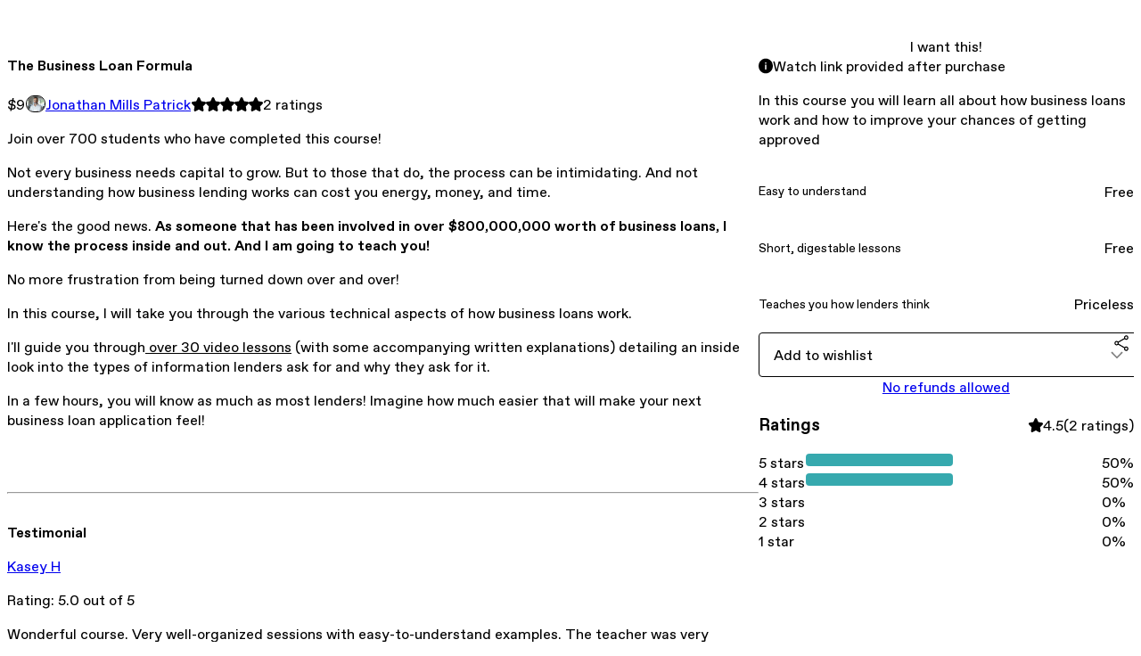

--- FILE ---
content_type: text/html; charset=utf-8
request_url: https://jonathanmillspatrick.gumroad.com/l/businessloanformula/?ref=jonathanmillspatrick.com
body_size: 6585
content:
<!DOCTYPE html>
<html lang="en">
  <head prefix="og: http://ogp.me/ns# fb: http://ogp.me/ns/fb# gumroad: http://ogp.me/ns/fb/gumroad#">
    <link rel="dns-prefetch" href="//assets.gumroad.com">
    <link rel="dns-prefetch" href="//static-2.gumroad.com">
    <link rel="dns-prefetch" href="//public-files.gumroad.com">
  <title inertia>The Business Loan Formula</title>
  <meta name="action-cable-url" content="wss://cable.gumroad.com/cable" />
  <link rel="stylesheet" crossorigin="anonymous" href="https://assets.gumroad.com/packs/css/design-c7b1a7fe.css" />
    <style>:root{--accent: 54 169 174;--contrast-accent: 255 255 255;--font-family: "ABC Favorit", "ABC Favorit", sans-serif;--color: 0 0 0;--primary: var(--color);--contrast-primary: 255 255 255;--filled: 255 255 255;--contrast-filled: var(--color);--body-bg: #ffffff;--active-bg: rgb(var(--color) / var(--gray-1));--border-alpha: 1}body{background-color:#ffffff;color:#000;font-family:"ABC Favorit", "ABC Favorit", sans-serif}
</style>

  <meta name="csrf-param" content="authenticity_token" />
<meta name="csrf-token" content="oIpvj215r9pJ7NqMnYjvioRKUS5D21P38d849KQCvUWWWkvpIQMoDmLSbwi72H8P4MC13HVjhfRkOpLEM1ozjQ" />
  <meta charset="utf-8">
  <meta content="149071038533330" property="fb:app_id">
  <meta content="http://www.facebook.com/gumroad" property="fb:page_id">
  <meta property="twitter:site" value="@gumroad">
  
    <meta content="Gumroad" property="og:site_name">
    <meta content="https://jonathanmillspatrick.gumroad.com/l/businessloanformula" property="og:url">
    <meta content="Join over 700 students who have completed this course!Not every business needs capital to grow. But to those that do, the process can be intimidating. And not understanding how business lending works can cost you energy, money, and time.Here&#39;s the good news. As someone that has been involved in over $800,000,000 worth of business loans, I know the process inside and out. And I am going to teach you!No more frustration from being turned down over and over!In this course, I will take you through the various technical aspects of how business loans work.I&#39;ll guide you through over 30 video lessons (with some accompanying written explanations) detailing an inside look into the types of information lenders ask for and why they ask for it.In a few hours, you will know as much as most lenders! Imagine how much easier that will make your next business loan application feel!TestimonialKasey HRating: 5.0 out of 5Wonderful course. Very well-organized sessions with easy-to-understand examples. The teacher was very engaging and knowledgeable in the lending field and brought to light certain inside aspects that you couldn&#39;t necessarily obtain from a textbook.P.S. Don&#39;t let the video titles for the intro screens confuse you about the order. Some of the lessons were recorded separately and I have since restructured the course for your maximum learning benefit." property="og:description">
    <meta content="Join over 700 students who have completed this course!Not every business needs capital to grow. But to those that do, the process can be intimidating. And not understanding how business lending works can cost you energy, money, and time.Here&#39;s the good news. As someone that has been involved in over $800,000,000 worth of business loans, I know the process inside and out. And I am going to teach you!No more frustration from being turned down over and over!In this course, I will take you through the various technical aspects of how business loans work.I&#39;ll guide you through over 30 video lessons (with some accompanying written explanations) detailing an inside look into the types of information lenders ask for and why they ask for it.In a few hours, you will know as much as most lenders! Imagine how much easier that will make your next business loan application feel!TestimonialKasey HRating: 5.0 out of 5Wonderful course. Very well-organized sessions with easy-to-understand examples. The teacher was very engaging and knowledgeable in the lending field and brought to light certain inside aspects that you couldn&#39;t necessarily obtain from a textbook.P.S. Don&#39;t let the video titles for the intro screens confuse you about the order. Some of the lessons were recorded separately and I have since restructured the course for your maximum learning benefit." name="description">
    <meta content="OJSJy" property="product:retailer_item_id">
    <meta content="9.0" property="product:price:amount">
    <meta content="USD" property="product:price:currency">
    <meta content="gumroad:product" property="og:type">
    <meta property="twitter:card" value="summary_large_image" />
<meta property="twitter:title" value="The Business Loan Formula" />
<meta property="twitter:domain" value="Gumroad" />
<meta property="twitter:description" value="Join over 700 students who have completed this course!Not every business needs capital to grow. But to those that do, the process can be intimidating. And not understanding how business lending wor..." />
<meta property="twitter:creator" value="@jmillspatrick" />
<meta property="twitter:image" value="https://public-files.gumroad.com/frp8n782whdrplqqgpvfcmpwnsj2" />

      <link rel="preload" as="image" href="https://public-files.gumroad.com/frp8n782whdrplqqgpvfcmpwnsj2">
  <meta property="og:image" content="https://public-files.gumroad.com/frp8n782whdrplqqgpvfcmpwnsj2">
  <meta property="og:image:alt" content="">
  <meta property="og:title" content="The Business Loan Formula">
  <meta property="gr:google_analytics:enabled" content="true">
  <meta property="gr:fb_pixel:enabled" content="true">
  <meta property="gr:logged_in_user:id" content="">
  <meta property="gr:environment" value="production">
  <meta property="gr:page:type" content="product">
  <meta property="gr:facebook_sdk:enabled" content="true">
  <meta content="initial-scale = 1.0, width = device-width" name="viewport">
  <meta property="stripe:pk" value="pk_live_Db80xIzLPWhKo1byPrnERmym">
  <meta property="stripe:api_version" value="2023-10-16; risk_in_requirements_beta=v1; retrieve_tax_forms_beta=v1;">
  <link href="/opensearch.xml" rel="search" type="application/opensearchdescription+xml" title="Gumroad">
    <link href="https://jonathanmillspatrick.gumroad.com/l/businessloanformula" rel="canonical">


    <link href="https://public-files.gumroad.com/hv3m261d3b2i0dq86huju76rdayo" rel="shortcut icon">
</head>

  <body id="product_page" class="group/body mac" style="">
    <div id="design-settings" data-settings="{&quot;font&quot;:{&quot;name&quot;:&quot;ABC Favorit&quot;,&quot;url&quot;:&quot;https://assets.gumroad.com/assets/ABCFavorit-Regular-26182c8c3addf6e4f8889817249c23b22c93233a8212e5e86574459e4dc926e2.woff2&quot;}}" style="display: none;"></div>
    <div id="user-agent-info" data-settings="{&quot;is_mobile&quot;:false}" style="display: none;"></div>
    <div class="react-entry-point" style="display:contents" id="Alert-react-component-4b57b45b-ad6f-48bb-8bcb-9403e22275da"><div class="fixed top-4 left-1/2 z-100 w-max max-w-[calc(100vw-2rem)] rounded bg-background md:max-w-sm invisible" style="transform:translateX(-50%) translateY(calc(-100% - var(--spacer-4)));transition:all 0.3s ease-out 0.5s"><div role="alert" class="flex items-start gap-2 rounded border border-border p-3"><div class="flex-1"><div></div></div></div></div></div>
      <script type="application/json" class="js-react-on-rails-component" data-component-name="Alert" data-dom-id="Alert-react-component-4b57b45b-ad6f-48bb-8bcb-9403e22275da">{"initial":null}</script>
      


    <div class="flex flex-col lg:flex-row h-screen">
      <main class="flex-1 flex flex-col lg:h-screen overflow-y-auto">
        <div class="flex-1 flex flex-col">
          


<noscript>
  <div id="javascript-notice">
    <strong>JavaScript is required to buy this product.</strong>
    Enable JavaScript in your browser settings and refresh this page to continue.
  </div>
</noscript>



  <script type="application/json" id="js-react-on-rails-context">{"railsEnv":"production","inMailer":false,"i18nLocale":"en","i18nDefaultLocale":"en","rorVersion":"14.0.4","rorPro":false,"href":"https://jonathanmillspatrick.gumroad.com/l/businessloanformula/?ref=jonathanmillspatrick.com","location":"/l/businessloanformula/?ref=jonathanmillspatrick.com","scheme":"https","host":"jonathanmillspatrick.gumroad.com","port":null,"pathname":"/l/businessloanformula/","search":"ref=jonathanmillspatrick.com","httpAcceptLanguage":null,"design_settings":{"font":{"name":"ABC Favorit","url":"https://assets.gumroad.com/assets/ABCFavorit-Regular-26182c8c3addf6e4f8889817249c23b22c93233a8212e5e86574459e4dc926e2.woff2"}},"domain_settings":{"scheme":"https","app_domain":"gumroad.com","root_domain":"gumroad.com","short_domain":"gum.co","discover_domain":"gumroad.com","third_party_analytics_domain":"gumroad-analytics.com","api_domain":"api.gumroad.com"},"user_agent_info":{"is_mobile":false},"logged_in_user":null,"current_seller":null,"csp_nonce":"FFsfFqOw5AfQDLHyuJM/Ygm0HLnwHx2UMGPzbiIV4dM=","locale":"en-US","feature_flags":{"require_email_typo_acknowledgment":true,"disable_stripe_signup":true},"serverSide":false}</script>
<div class="react-entry-point" style="display:contents" id="ProductPage-react-component-d410b243-e8c5-4338-a947-94d59efe4837"><section aria-label="Product information bar" class="border-0 bg-background" style="overflow:hidden;padding:0;height:0;transition:var(--transition-duration);flex-shrink:0;position:fixed;top:0;left:0;right:0;z-index:var(--z-index-menubar)"><div class="mx-auto flex max-w-product-page items-center justify-between gap-4 p-4 lg:px-8" style="transition:var(--transition-duration);margin-top:0"><div itemscope="" itemProp="offers" itemType="https://schema.org/Offer" class="flex items-center"><span class="group/tooltip relative inline-grid right"><span aria-describedby=":R4l:" style="display:contents"><div class="relative grid grid-flow-col border border-r-0 border-border"><div class="bg-accent px-2 py-1 text-accent-foreground" itemProp="price" content="9">$9</div><div class="border-border border-r-transparent border-[calc(0.5lh+--spacing(1))] border-l-1"></div><div class="absolute top-0 right-px bottom-0 border-accent border-r-transparent border-[calc(0.5lh+--spacing(1))] border-l-1"></div></div></span><span role="tooltip" id=":R4l:" class="absolute z-30 hidden w-40 max-w-max rounded-md bg-primary p-3 text-primary-foreground group-focus-within/tooltip:block group-hover/tooltip:block top-1/2 -translate-y-1/2 left-full translate-x-2"><div class="absolute border-6 border-transparent top-1/2 -translate-y-1/2 right-full border-r-primary"></div>$9</span></span><link itemProp="url" href="https://jonathanmillspatrick.gumroad.com/l/businessloanformula"/><div itemProp="availability" hidden="">https://schema.org/InStock</div><div itemProp="priceCurrency" hidden="">usd</div><div itemProp="seller" itemType="https://schema.org/Person" hidden=""><div itemProp="name" hidden="">Jonathan Mills Patrick</div></div></div><h3 class="hidden flex-1 lg:block">The Business Loan Formula</h3><div class="shrink-0 items-center gap-1 hidden lg:flex"><span class="icon icon-solid-star"></span><span class="icon icon-solid-star"></span><span class="icon icon-solid-star"></span><span class="icon icon-solid-star"></span><span class="icon icon-solid-star"></span><span class="rating-number">2<!-- --> <!-- -->ratings</span></div><a href="https://gumroad.com/checkout?ref=jonathanmillspatrick.com&amp;product=OJSJy&amp;quantity=1" target="_top" style="align-items:unset" class="inline-flex items-center justify-center gap-2 cursor-pointer border border-border rounded font-[inherit] no-underline transition-transform hover:-translate-1 hover:shadow active:translate-0 active:shadow-none disabled:opacity-30 disabled:hover:translate-0 disabled:hover:shadow-none px-4 py-3 text-base leading-[1.4] bg-accent text-accent-foreground">I want this!</a></div></section><section class="border-b border-border"><div class="mx-auto w-full max-w-product-page lg:py-16 p-4 lg:px-8"><article class="relative grid rounded border border-border bg-background lg:grid-cols-[2fr_1fr]"><figure class="group relative col-span-full overflow-hidden rounded-t border-b border-border bg-(image:--product-cover-placeholder) bg-cover" aria-label="Product preview"><div class="flex h-full snap-x snap-mandatory items-center overflow-x-scroll overflow-y-hidden [scrollbar-width:none] [&amp;::-webkit-scrollbar]:hidden" style="aspect-ratio:1.7777777777777777"><div role="tabpanel" id="9ca53e27a81c2563d46f37ad1ceebe24" class="mt-0! flex min-h-[1px] flex-[1_0_100%] snap-start justify-center border-0! p-0!"></div></div></figure><section class="lg:border-r"><header class="grid gap-4 p-6 not-first:border-t"><h1 itemProp="name">The Business Loan Formula</h1></header><section class="grid grid-cols-[auto_1fr] gap-[1px] border-t border-border p-0 sm:grid-cols-[auto_auto_minmax(max-content,1fr)]"><div class="px-6 py-4 outline outline-offset-0 outline-border"><div itemscope="" itemProp="offers" itemType="https://schema.org/Offer" class="flex items-center"><span class="group/tooltip relative inline-grid right"><span aria-describedby=":Rl79:" style="display:contents"><div class="relative grid grid-flow-col border border-r-0 border-border"><div class="bg-accent px-2 py-1 text-accent-foreground" itemProp="price" content="9">$9</div><div class="border-border border-r-transparent border-[calc(0.5lh+--spacing(1))] border-l-1"></div><div class="absolute top-0 right-px bottom-0 border-accent border-r-transparent border-[calc(0.5lh+--spacing(1))] border-l-1"></div></div></span><span role="tooltip" id=":Rl79:" class="absolute z-30 hidden w-40 max-w-max rounded-md bg-primary p-3 text-primary-foreground group-focus-within/tooltip:block group-hover/tooltip:block top-1/2 -translate-y-1/2 left-full translate-x-2"><div class="absolute border-6 border-transparent top-1/2 -translate-y-1/2 right-full border-r-primary"></div>$9</span></span><link itemProp="url" href="https://jonathanmillspatrick.gumroad.com/l/businessloanformula"/><div itemProp="availability" hidden="">https://schema.org/InStock</div><div itemProp="priceCurrency" hidden="">usd</div><div itemProp="seller" itemType="https://schema.org/Person" hidden=""><div itemProp="name" hidden="">Jonathan Mills Patrick</div></div></div></div><div class="flex flex-wrap items-center gap-2 px-6 py-4 outline outline-offset-0 outline-border"><a href="https://jonathanmillspatrick.gumroad.com/" target="_blank" class="relative flex items-center gap-2" rel="noreferrer"><img class="user-avatar" src="https://public-files.gumroad.com/hv3m261d3b2i0dq86huju76rdayo"/>Jonathan Mills Patrick</a></div><div class="flex items-center px-6 py-4 outline outline-offset-0 outline-border max-sm:col-span-full"><div class="flex shrink-0 items-center gap-1"><span class="icon icon-solid-star"></span><span class="icon icon-solid-star"></span><span class="icon icon-solid-star"></span><span class="icon icon-solid-star"></span><span class="icon icon-solid-star"></span><span class="rating-number">2<!-- --> <!-- -->ratings</span></div></div></section><section class="border-t border-border p-6"><div class="rich-text"><p>Join over 700 students who have completed this course!</p><p>Not every business needs capital to grow. But to those that do, the process can be intimidating. And not understanding how business lending works can cost you energy, money, and time.</p><p>Here's the good news. <strong>As someone that has been involved in over $800,000,000 worth of business loans, I know the process inside and out. And I am going to teach you!</strong></p><p>No more frustration from being turned down over and over!</p><p>In this course, I will take you through the various technical aspects of how business loans work.</p><p>I'll guide you through<u> over 30 video lessons</u> (with some accompanying written explanations) detailing an inside look into the types of information lenders ask for and why they ask for it.</p><p>In a few hours, you will know as much as most lenders! Imagine how much easier that will make your next business loan application feel!</p><p><br></p><hr><p><strong>Testimonial</strong></p><p><a target="_blank" rel="noopener noreferrer nofollow" href="https://www.udemy.com/user/kasey-h-2/">Kasey H</a></p><p>Rating: 5.0 out of 5</p><p>Wonderful course. Very well-organized sessions with easy-to-understand examples. The teacher was very engaging and knowledgeable in the lending field and brought to light certain inside aspects that you couldn't necessarily obtain from a textbook.</p><hr><p>P.S. Don't let the video titles for the intro screens confuse you about the order. Some of the lessons were recorded separately and I have since restructured the course for your maximum learning benefit.</p></div></section></section><section><section class="grid gap-4 p-6 not-first:border-t"><a href="https://gumroad.com/checkout?ref=jonathanmillspatrick.com&amp;product=OJSJy&amp;quantity=1" target="_top" style="align-items:unset" class="inline-flex items-center justify-center gap-2 cursor-pointer border border-border rounded font-[inherit] no-underline transition-transform hover:-translate-1 hover:shadow active:translate-0 active:shadow-none disabled:opacity-30 disabled:hover:translate-0 disabled:hover:shadow-none px-4 py-3 text-base leading-[1.4] bg-accent text-accent-foreground">I want this!</a><div role="status" class="flex items-start gap-2 rounded border p-3 border-info bg-info/20"><span class="icon icon-info-circle-fill size-[1lh]! text-info" aria-hidden="true"></span><div class="flex-1">Watch link provided after purchase</div></div><div class="grid divide-y divide-solid divide-border rounded border border-border bg-background"><p class="flex flex-wrap items-center justify-between gap-4 p-4">In this course you will learn all about how business loans work and how to improve your chances of getting approved</p><div class="flex flex-wrap items-center justify-between gap-4 p-4"><h5 class="grow font-bold">Easy to understand</h5><div>Free</div></div><div class="flex flex-wrap items-center justify-between gap-4 p-4"><h5 class="grow font-bold">Short, digestable lessons</h5><div>Free</div></div><div class="flex flex-wrap items-center justify-between gap-4 p-4"><h5 class="grow font-bold">Teaches you how lenders think</h5><div>Priceless</div></div></div><div class="grid grid-cols-[1fr_auto] gap-2"><div class="combobox"><div role="combobox" aria-expanded="false" aria-controls=":R5op9:" tabindex="0" class="input " aria-label="Add to wishlist"><span class="fake-input text-singleline">Add to wishlist</span><span class="icon icon-outline-cheveron-down"></span></div><div hidden=""><datalist id=":R5op9:"><div role="option" id=":R5op9:-0" class=""><div><span class="icon icon-plus"></span> New wishlist</div></div></datalist></div></div><details class="popover toggle"><summary aria-label="Share" aria-haspopup="true" aria-expanded="false"><span class="group/tooltip relative inline-grid bottom"><span aria-describedby=":Rpop9:" style="display:contents"><button class="inline-flex items-center justify-center gap-2 cursor-pointer border border-border rounded text-current font-[inherit] no-underline transition-transform hover:-translate-1 hover:shadow active:translate-0 active:shadow-none disabled:opacity-30 disabled:hover:translate-0 disabled:hover:shadow-none px-4 py-3 text-base leading-[1.4] bg-transparent" type="button" aria-label="Share"><span class="icon icon-share"></span></button></span><span role="tooltip" id=":Rpop9:" class="absolute z-30 hidden w-40 max-w-max rounded-md bg-primary p-3 text-primary-foreground group-focus-within/tooltip:block group-hover/tooltip:block left-1/2 -translate-x-1/2 top-full translate-y-2"><div class="absolute border-6 border-transparent left-1/2 -translate-x-1/2 bottom-full border-b-primary"></div>Share</span></span></summary><div class="dropdown" style="translate:min(0px - 100% - var(--spacer-4), 0px);max-width:calc(0px - 2 * var(--spacer-4))"><div class="grid grid-cols-1 gap-4"><a href="https://twitter.com/intent/tweet?url=https%3A%2F%2Fjonathanmillspatrick.gumroad.com%2Fl%2Fbusinessloanformula&amp;text=Buy%20The%20Business%20Loan%20Formula%20on%20%40Gumroad" target="_blank" rel="noopener noreferrer" class="inline-flex items-center justify-center gap-2 cursor-pointer border rounded font-[inherit] no-underline transition-transform hover:-translate-1 hover:shadow active:translate-0 active:shadow-none disabled:opacity-30 disabled:hover:translate-0 disabled:hover:shadow-none px-4 py-3 text-base leading-[1.4] bg-black text-white border-black"><span class="brand-icon brand-icon-twitter"></span>Share on X</a><a href="https://www.facebook.com/sharer/sharer.php?u=https%3A%2F%2Fjonathanmillspatrick.gumroad.com%2Fl%2Fbusinessloanformula&amp;quote=The%20Business%20Loan%20Formula" target="_blank" rel="noopener noreferrer" class="inline-flex items-center justify-center gap-2 cursor-pointer border rounded font-[inherit] no-underline transition-transform hover:-translate-1 hover:shadow active:translate-0 active:shadow-none disabled:opacity-30 disabled:hover:translate-0 disabled:hover:shadow-none px-4 py-3 text-base leading-[1.4] bg-[#4267b2] text-white border-[#4267b2]"><span class="brand-icon brand-icon-facebook"></span>Share on Facebook</a><span class="group/tooltip relative inline-grid bottom"><span aria-describedby=":R79op9:" style="display:contents"><span class="contents"><button class="inline-flex items-center justify-center gap-2 cursor-pointer border border-border rounded text-current font-[inherit] no-underline transition-transform hover:-translate-1 hover:shadow active:translate-0 active:shadow-none disabled:opacity-30 disabled:hover:translate-0 disabled:hover:shadow-none px-4 py-3 text-base leading-[1.4] bg-transparent" type="button" aria-label="Copy product URL"><span class="icon icon-link"></span> Copy link</button></span></span><span role="tooltip" id=":R79op9:" class="absolute z-30 hidden w-40 max-w-max rounded-md bg-primary p-3 text-primary-foreground group-focus-within/tooltip:block group-hover/tooltip:block left-1/2 -translate-x-1/2 top-full translate-y-2"><div class="absolute border-6 border-transparent left-1/2 -translate-x-1/2 bottom-full border-b-primary"></div>Copy product URL</span></span></div></div></details></div><div class="text-center"><a href="#refund-policy">No refunds allowed</a></div></section><section class="grid gap-4 p-6 not-first:border-t"><header class="flex items-center justify-between"><h3>Ratings</h3><div class="flex shrink-0 items-center gap-1"><span class="icon icon-solid-star"></span><div class="rating-average">4.5</div>(<!-- -->2 ratings<!-- -->)</div></header><div itemProp="aggregateRating" itemType="https://schema.org/AggregateRating" itemscope="" hidden=""><div itemProp="reviewCount">2</div><div itemProp="ratingValue">4.5</div></div><section class="grid grid-cols-[auto_1fr_auto] gap-3" aria-label="Ratings histogram"><div>5 stars</div><meter aria-label="5 stars" value="0.5"></meter><div>50%</div><div>4 stars</div><meter aria-label="4 stars" value="0.5"></meter><div>50%</div><div>3 stars</div><meter aria-label="3 stars" value="0"></meter><div>0%</div><div>2 stars</div><meter aria-label="2 stars" value="0"></meter><div>0%</div><div>1 star</div><meter aria-label="1 star" value="0"></meter><div>0%</div></section></section></section></article></div></section><footer class="px-4 py-8 text-center lg:py-16"><div>Powered by <a href="https://gumroad.com/" class="logo-full" aria-label="Gumroad"></a></div></footer></div>
      <script type="application/json" class="js-react-on-rails-component" data-component-name="ProductPage" data-dom-id="ProductPage-react-component-d410b243-e8c5-4338-a947-94d59efe4837">{"product":{"id":"hcJhvX0Yod2DYfZIlj-kxg==","permalink":"OJSJy","name":"The Business Loan Formula","seller":{"id":"3980521708813","name":"Jonathan Mills Patrick","avatar_url":"https://public-files.gumroad.com/hv3m261d3b2i0dq86huju76rdayo","profile_url":"https://jonathanmillspatrick.gumroad.com/"},"collaborating_user":null,"covers":[{"url":"https://public-files.gumroad.com/frp8n782whdrplqqgpvfcmpwnsj2","original_url":"https://public-files.gumroad.com/btausj8mjmgtucygf8uj5qkkrns1","thumbnail":null,"id":"9ca53e27a81c2563d46f37ad1ceebe24","type":"image","filetype":"png","width":670,"height":376,"native_width":1280,"native_height":720}],"main_cover_id":"9ca53e27a81c2563d46f37ad1ceebe24","thumbnail_url":"https://public-files.gumroad.com/zvurp57yqm0optmj6f2d0w9yyvng","quantity_remaining":null,"long_url":"https://jonathanmillspatrick.gumroad.com/l/businessloanformula","is_sales_limited":false,"ratings":{"count":2,"average":4.5,"percentages":[0,0,0,50,50]},"custom_button_text_option":"i_want_this_prompt","is_compliance_blocked":false,"is_published":true,"is_stream_only":true,"streamable":true,"sales_count":null,"summary":"In this course you will learn all about how business loans work and how to improve your chances of getting approved","attributes":[{"name":"Easy to understand","value":"Free"},{"name":"Short, digestable lessons","value":"Free"},{"name":"Teaches you how lenders think","value":"Priceless"}],"description_html":"\u003cp\u003eJoin over 700 students who have completed this course!\u003c/p\u003e\u003cp\u003eNot every business needs capital to grow. But to those that do, the process can be intimidating. And not understanding how business lending works can cost you energy, money, and time.\u003c/p\u003e\u003cp\u003eHere's the good news. \u003cstrong\u003eAs someone that has been involved in over $800,000,000 worth of business loans, I know the process inside and out. And I am going to teach you!\u003c/strong\u003e\u003c/p\u003e\u003cp\u003eNo more frustration from being turned down over and over!\u003c/p\u003e\u003cp\u003eIn this course, I will take you through the various technical aspects of how business loans work.\u003c/p\u003e\u003cp\u003eI'll guide you through\u003cu\u003e over 30 video lessons\u003c/u\u003e (with some accompanying written explanations) detailing an inside look into the types of information lenders ask for and why they ask for it.\u003c/p\u003e\u003cp\u003eIn a few hours, you will know as much as most lenders! Imagine how much easier that will make your next business loan application feel!\u003c/p\u003e\u003cp\u003e\u003cbr\u003e\u003c/p\u003e\u003chr\u003e\u003cp\u003e\u003cstrong\u003eTestimonial\u003c/strong\u003e\u003c/p\u003e\u003cp\u003e\u003ca target=\"_blank\" rel=\"noopener noreferrer nofollow\" href=\"https://www.udemy.com/user/kasey-h-2/\"\u003eKasey H\u003c/a\u003e\u003c/p\u003e\u003cp\u003eRating: 5.0 out of 5\u003c/p\u003e\u003cp\u003eWonderful course. Very well-organized sessions with easy-to-understand examples. The teacher was very engaging and knowledgeable in the lending field and brought to light certain inside aspects that you couldn't necessarily obtain from a textbook.\u003c/p\u003e\u003chr\u003e\u003cp\u003eP.S. Don't let the video titles for the intro screens confuse you about the order. Some of the lessons were recorded separately and I have since restructured the course for your maximum learning benefit.\u003c/p\u003e","currency_code":"usd","price_cents":900,"rental_price_cents":null,"pwyw":null,"eligible_for_installment_plans":true,"allow_installment_plan":false,"installment_plan":null,"is_legacy_subscription":false,"is_tiered_membership":false,"is_physical":false,"custom_view_content_button_text":"Click to access course","is_multiseat_license":false,"hide_sold_out_variants":false,"native_type":"digital","preorder":null,"duration_in_months":null,"rental":null,"is_quantity_enabled":false,"free_trial":null,"recurrences":null,"options":[],"analytics":{"google_analytics_id":null,"facebook_pixel_id":null,"free_sales":true},"has_third_party_analytics":false,"ppp_details":null,"can_edit":false,"refund_policy":{"title":"No refunds allowed","fine_print":"\u003cp\u003eBecause this product is delivered instantly, it is not refundable.\u003c/p\u003e","updated_at":"2025-05-01"},"bundle_products":[],"public_files":[],"audio_previews_enabled":true},"discount_code":null,"purchase":null,"wishlists":[],"currency_code":"usd","show_ratings_filter":true,"creator_profile":{"external_id":"3980521708813","avatar_url":"https://public-files.gumroad.com/hv3m261d3b2i0dq86huju76rdayo","name":"Jonathan Mills Patrick","twitter_handle":"jmillspatrick","subdomain":"jonathanmillspatrick.gumroad.com"},"sections":[],"main_section_index":0}</script>
      


        </div>
      </main>
    </div>
    <script src="https://assets.gumroad.com/assets/application-cbf244e9109e70d7b04497041636f00173a1e588f9b879b3a3ef11f8dfb86e5c.js" type="7d82ac3ecefd600052f3978e-text/javascript"></script>
    
        <script src="https://assets.gumroad.com/packs/js/webpack-runtime-dd745e2b887e25e2e522.js" defer="defer" type="7d82ac3ecefd600052f3978e-text/javascript"></script>
<script src="https://assets.gumroad.com/packs/js/webpack-commons-e0dfba1bc7a7d653b11c.js" defer="defer" type="7d82ac3ecefd600052f3978e-text/javascript"></script>
<script src="https://assets.gumroad.com/packs/js/4310-a6ea57d682e146df25d2.js" defer="defer" type="7d82ac3ecefd600052f3978e-text/javascript"></script>
<script src="https://assets.gumroad.com/packs/js/product-330b58125e8cef01fc29.js" defer="defer" type="7d82ac3ecefd600052f3978e-text/javascript"></script>

  <script src="/cdn-cgi/scripts/7d0fa10a/cloudflare-static/rocket-loader.min.js" data-cf-settings="7d82ac3ecefd600052f3978e-|49" defer></script><script defer src="https://static.cloudflareinsights.com/beacon.min.js/vcd15cbe7772f49c399c6a5babf22c1241717689176015" integrity="sha512-ZpsOmlRQV6y907TI0dKBHq9Md29nnaEIPlkf84rnaERnq6zvWvPUqr2ft8M1aS28oN72PdrCzSjY4U6VaAw1EQ==" nonce="FFsfFqOw5AfQDLHyuJM/Ygm0HLnwHx2UMGPzbiIV4dM=" data-cf-beacon='{"rayId":"9c4652700e37f3c9","version":"2025.9.1","serverTiming":{"name":{"cfExtPri":true,"cfEdge":true,"cfOrigin":true,"cfL4":true,"cfSpeedBrain":true,"cfCacheStatus":true}},"token":"5070e21320304a1ba2b0a42ce9682840","b":1}' crossorigin="anonymous"></script>
</body>
</html>
